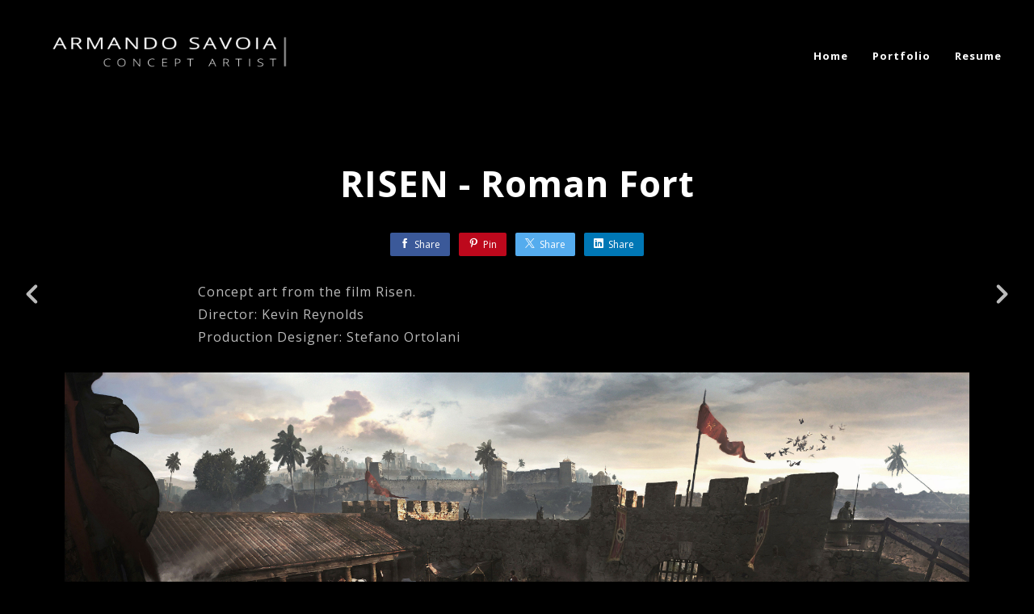

--- FILE ---
content_type: text/html; charset=utf-8
request_url: https://armandosavoia.com/projects/xOqym
body_size: 3282
content:
<!DOCTYPE html><html lang="en"><head><meta charset="utf-8" /><meta content="IE=edge" http-equiv="X-UA-Compatible" /><meta content="width=device-width, initial-scale=1.0" name="viewport" /><link href="https://fonts.googleapis.com/css?family=Open+Sans:400,400i,700,900|Open+Sans:400,700,900|PT+Mono" rel="stylesheet" /><link rel="stylesheet" media="screen" href="/assets/website-26325af48fcf4085dc968ace4e7c8c3ac5dfac87066c2008a18f3777550573ed.css" /><link rel="stylesheet" media="screen" href="/assets/website/basic-90847845f7b4faaa9614c1d3f04d276f086c656cf87697a89f5d52cda153645c.css" /><link rel="stylesheet" media="screen" href="/asset/css/custom-user-40944-1769095383-theme-bombastic-57912b22258642da7c6f3fc5df5b4ffc-1724064797.css" /><style></style><link rel="shortcut icon" type="image/x-icon" href="https://cdna.artstation.com/p/users/portfolio_favicons/000/040/944/default/data.png?1549529986" /><title>Armando Savoia Concept Artist - RISEN - Roman Fort</title>
<meta name="description" content="Concept art from the film Risen. Director: Kevin Reynolds Production Designer: Stefano Ortolani" />
<meta name="keywords" content="armando savoia, concept artist italy, concept artist italia, concept designer italy, concept designer italia, concept artist roma, environment artist italy, environment designer italy, bozzetti cinema, movie concept artist italy, rome, ben hur," />
<meta name="twitter:title" content="Armando Savoia Concept Artist - RISEN - Roman Fort" />
<meta name="twitter:card" content="summary_large_image" />
<meta name="twitter:description" content="Concept art from the film Risen. 
Director: Kevin Reynolds
Production Designer: Stefano Ortolani" />
<meta name="twitter:image" content="https://cdna.artstation.com/p/assets/covers/images/068/261/436/large/armando-savoia-armando-savoia-risen-thumbaaaaa.jpg?1697394878" />
<meta property="og:url" content="https://armandosavoia.com/projects/xOqym" />
<meta property="og:title" content="Armando Savoia Concept Artist - RISEN - Roman Fort" />
<meta property="og:image" content="https://cdna.artstation.com/p/assets/covers/images/068/261/436/large/armando-savoia-armando-savoia-risen-thumbaaaaa.jpg?1697394878" />
<meta property="og:description" content="Concept art from the film Risen. 
Director: Kevin Reynolds
Production Designer: Stefano Ortolani" />
<meta property="og:image:width" content="1920" />
<meta property="og:type" content="website" />
<meta name="image" content="https://cdna.artstation.com/p/assets/covers/images/068/261/436/large/armando-savoia-armando-savoia-risen-thumbaaaaa.jpg?1697394878" />
<meta name="og_twitter_card" content="summary_large_image" />
<meta name="robots" content="index" /><link rel="alternate" type="application/rss+xml" title="Armando Savoia on ArtStation" href="https://armandosavoia.artstation.com/rss" /><!-- Common head js --><script src="/assets/layout/common_head_js.bundle.87cd8cc13f51041e4c5c.js"></script><script>window._epicEnableCookieGuard = false</script><script src="https://tracking.epicgames.com/tracking.js" async defer="defer"></script><script>environment = "production";
window.websocket_host = "https://ws.artstation.com";</script><script>window.api                         = {};
window.api.notifications           = {};
window.api.messaging               = {};
window.api.websockets              = {};
window.api.notifications.enabled   = true;
window.api.messaging.enabled       = true;
window.api.websockets.enabled      = true;
window.api.google_auth_client_id   = "439315463592-150g9t6k7vft6cd71k6s6jqelg9hgr4e.apps.googleusercontent.com";
window.api.facebook_app_id         = "249255215230397";
window.talon_settings              = {};
window.talon_settings.enabled      = true;
window.talon_settings.flow_id      = 'artstation_prod';</script><script>window.user_id = null;
window.user_show_adult = false;</script><script>window.upload_config = {
  maxImageSize: 10485760,
  maxMarmosetFileSize: 15728640,
  maxPdfFileSize: 20971520,
  maxPanoFileSize: 10485760,
  maxVideoClipFileSize: 26214400
};</script><script>window.angular_debug_enabled = false;
window.locale = "en";
I18n = {}
I18n.defaultLocale = "en";
I18n.locale = "en";
window.artstation_config = {
  preloaded_feed_comments_count: 5,
  preloaded_challenge_announcement_replies_count: 5
};</script><script>window.pro_member = true;</script></head><body class="theme-bombastic project "><div id="top"></div><div class="site-wrapper"><header class="site-header"><div class="container-lg"><div class="row row-middle"><div class="site-header-col-left"><a class="site-logo" href="/"><img src="https://cdna.artstation.com/p/theme_assets/files/000/709/226/original/25b109bd6b29f000f43fdd75c34aa8d9.png?1549054542" /></a></div><div class="site-header-col-right text-right"><div class="hidden-desktop site-header-menu-btn" data-responsive-nav-toggle-btn=""><div class="menu-icon"><span class="menu-icon-line"></span><span class="menu-icon-line"></span><span class="menu-icon-line"></span></div></div><div class="visible-desktop"><div class="header-nav"><div class="header-nav-item"><a target="_self" href="/">Home</a></div><div class="header-nav-item"><a target="_self" href="/projects">Portfolio</a></div><div class="header-nav-item"><a target="_self" href="/resume">Resume</a></div></div></div></div></div><div class="responsive-nav-container hidden-desktop"><ul class="header-nav nav"><li class="header-nav-item"><a target="_self" href="/">Home</a></li><li class="header-nav-item"><a target="_self" href="/projects">Portfolio</a></li><li class="header-nav-item"><a target="_self" href="/resume">Resume</a></li></ul></div></div></header><input type="hidden" name="previous_project" id="previous_project" value="/projects/OozN6" /><input type="hidden" name="next_project" id="next_project" value="/projects/ZDxWm" /><a class="project-page-prev" href="/projects/OozN6"><span class="far fa-angle-left"></span></a><a class="project-page-next" href="/projects/ZDxWm"><span class="far fa-angle-right"></span></a><div class="project-page"><div class="project-section"><div class="container-sm"><h1 class="text-center">RISEN - Roman Fort</h1><div class="s-icons"><div class="s-icons-inner"><button class="s-icon s-fb" data-href="" data-sharer="facebookLegacy" type="button"><span class="ik ik-sh-facebook"></span><span class="s-text">Share</span></button><button class="s-icon s-pin" data-href="" data-media="" data-sharer="pinterest" data-title="" type="button"><span class="ik ik-sh-pinterest"></span><span class="s-text">Pin</span></button><button class="s-icon s-tweet" data-href="" data-sharer="twitter" data-title="" type="button"><span class="ik ik-sh-twitter"></span><span class="s-text">Share</span></button><button class="s-icon s-linked" data-href="" data-sharer="linkedin" data-title="" type="button"><span class="ik ik-sh-linkedin"></span><span class="s-text">Share</span></button></div></div><div class="project-description"><p>Concept art from the film Risen. 
<br />Director: Kevin Reynolds
<br />Production Designer: Stefano Ortolani</p></div></div></div><div class="project-section"></div><div class="project-section"><div class="block-image text-center"><a class="colorbox-gal" data-colorbox="true" href="https://cdna.artstation.com/p/assets/images/images/068/261/342/large/armando-savoia-armando-savoia-97a.jpg?1697394711"><picture><source media="(min-width: 1920px)" srcset="https://cdna.artstation.com/p/assets/images/images/068/261/342/4k/armando-savoia-armando-savoia-97a.jpg?1697394711" /><source media="(min-width: 1200px)" srcset="" /><source media="(min-width: 768px)" srcset="" /><source media="(min-width: 0)" srcset="" /><img class="project-assets-image img-responsive constrained" alt="" src="https://cdna.artstation.com/p/assets/images/images/068/261/342/4k/armando-savoia-armando-savoia-97a.jpg?1697394711" /></picture></a></div></div><div class="project-section"><div class="block-image text-center"><a class="colorbox-gal" data-colorbox="true" href="https://cdna.artstation.com/p/assets/images/images/001/646/766/large/armando-savoia-97-part-2.jpg?1450102649"><picture><source media="(min-width: 1920px)" srcset="https://cdna.artstation.com/p/assets/images/images/001/646/766/4k/armando-savoia-97-part-2.jpg?1450102649" /><source media="(min-width: 1200px)" srcset="" /><source media="(min-width: 768px)" srcset="" /><source media="(min-width: 0)" srcset="" /><img class="project-assets-image img-responsive maximized" alt="" src="https://cdna.artstation.com/p/assets/images/images/001/646/766/4k/armando-savoia-97-part-2.jpg?1450102649" /></picture></a></div></div><div class="report-section"><div class="dropdown"><a class="dropdown-toggle" role="button"><i class="far fa-flag fa-pad-right"></i><span>Report</span></a><ul class="dropdown-menu"><li class="dropdown-menu-item"><a href="https://safety.epicgames.com/en-US/policies/reporting-misconduct/submit-report?product_id=artstation_content_report&amp;content_id=614691&amp;content_type=project" target="_blank"><i class="material-icons-round far icon-pad-right">description</i><span>Content</span></a></li><li class="dropdown-menu-item"><a href="https://safety.epicgames.com/en-US/policies/reporting-misconduct/submit-report?product_id=artstation_content_report&amp;content_id=40944&amp;content_type=user_website" target="_blank"><i class="material-icons-round far icon-pad-right">person</i><span>User</span></a></li></ul></div></div></div></div><footer class="site-footer"><a class="btt scrolltoel" href="#top"></a><div class="container-lg"><div class="row row-middle"><div class="col-12 col-tablet-3"><div class="footer-container"><div class="fo-social ik-style-solid ik-frame-circle ik-color-white"><div class="fo-social-item"><a class="fo-social-link ik ik-artstation ik-s-artstation" href="https://www.artstation.com/armandosavoia"></a></div><div class="fo-social-item"><a class="fo-social-link ik ik-imdb ik-s-imdb" target="_blank" href="https://www.imdb.com/name/nm2910531"></a></div><div class="fo-social-item"><a class="fo-social-link ik ik-linkedin ik-s-linkedin" target="_blank" href="https://www.linkedin.com/in/armando-savoia-7648a03b"></a></div><div class="fo-social-item"><a class="fo-social-link ik ik-instagram ik-s-instagram" target="_blank" href="https://www.instagram.com/armandosavoia_art"></a></div></div></div></div><div class="col-12 col-tablet-3 text-center"><div class="footer-container"><a class="contacts" href="/contact"><span class="icon icon-mail-send icon-pad-right"></span><span>Contact</span></a></div></div><div class="col-12 col-tablet-3 text-center"><div class="footer-container"><div class="copy">© All rights reserved</div></div></div><div class="col-12 col-tablet-3 text-tablet-right"><div class="footer-container"><div class="report-section report-section-m0"><a class="abuse-report-btn" href="https://safety.epicgames.com/en-US/policies/reporting-misconduct/submit-report?product_id=artstation_content_report&amp;content_id=40944&amp;content_type=user_website" target="_blank"><i class="far fa-flag fa-pad-right"></i><span>Report User</span></a></div></div></div></div></div></footer><script src="/assets/website-e5996ef0f429971584907debb6b413ebaf705162603c946acbdd2496ef376f8a.js"></script><script src="/asset/js/slides.js"></script><script src="/asset/js/fldGrd.min.js"></script><script src="/asset/js/app.js?v=user-40944-1769095383-theme-bombastic-57912b22258642da7c6f3fc5df5b4ffc-1724064797"></script><script src="//unpkg.com/css-vars-ponyfill@1"></script><script>cssVars({
  onlyLegacy: true
});</script><script>(function(i,s,o,g,r,a,m){i['GoogleAnalyticsObject']=r;i[r]=i[r]||function(){(i[r].q=i[r].q||[]).push(arguments)},i[r].l=1*new Date();a=s.createElement(o),m=s.getElementsByTagName(o)[0];a.async=1;a.src=g;m.parentNode.insertBefore(a,m)})(window,document,'script','//www.google-analytics.com/analytics.js','ga');

ga('create', 'UA-135264038-1', { 'cookieDomain' : '.armandosavoia.com'});
ga('send', 'pageview');</script><script async="" defer="" src="//assets.pinterest.com/js/pinit.js" type="text/javascript"></script></body></html>

--- FILE ---
content_type: text/css; charset=utf-8
request_url: https://armandosavoia.com/asset/css/custom-user-40944-1769095383-theme-bombastic-57912b22258642da7c6f3fc5df5b4ffc-1724064797.css
body_size: 907
content:
:root {
  --link-color:                 #5f5f5f;
  --link-color-darker:          #464646;
  --border-color:               #000000;
  --border-color-lighter:       #0d0d0d;
  --subtitle-color:             #f1f1f1;
  --site-title-color:           #ffffff;
  --site-title-color-darkest:   #cccccc;
  --page-title-color:           #ffffff;
  --body-bg:                    #000000;
  --body-bg-rgb:                0, 0, 0;
  --body-bg-lighter:            #1a1a1a;
  --body-bg-darker:             black;
  --body-bg-darkest:            black;
  --body-color:                 #bbbbbb;
  --body-color-rgb:             187, 187, 187;
  --body-color-darkest:         #888888;
  --header-bg:                  #000000;
  --header-bg-rgb:              0, 0, 0;
  --header-bg-darker:           black;
  --nav-album-bg:               #000000;
  --footer-bg:                  #000000;
  --footer-text-color:          #bbbbbb;
  --lib-perfect-scrollbar-bg:   #2e2e2e;
  --component-notify-bg:        #1a1a1a;
  --lightness-body-5:           #0d0d0d;
  --lightness-body-10:          #1a1a1a;
  --font-family-primary:        'Open Sans', Helvetica, Arial, sans-serif;
  --font-family-secondary:      'Open Sans', Helvetica, Arial, sans-serif; }

/* Custom options via Theme Customizer */
.site-title a {
  font-weight: 300;
  letter-spacing: 6px; }
  @media (min-width: 70em) {
    .site-title a {
      font-size: 21px; } }
.site-title .site-subtitle {
  font-weight: 300;
  letter-spacing: 12px; }
  @media (min-width: 70em) {
    .site-title .site-subtitle {
      font-size: 13px; } }
body, p, .project-page {
  font-weight: 400;
  letter-spacing: 1px; }
  @media (min-width: 70em) {
    body, p, .project-page {
      font-size: 16px; } }
.site-footer .copy, .site-footer .contacts {
  font-weight: 400;
  letter-spacing: 1px; }
  @media (min-width: 70em) {
    .site-footer .copy, .site-footer .contacts {
      font-size: 14px; } }


--- FILE ---
content_type: text/plain
request_url: https://www.google-analytics.com/j/collect?v=1&_v=j102&a=677677162&t=pageview&_s=1&dl=https%3A%2F%2Farmandosavoia.com%2Fprojects%2FxOqym&ul=en-us%40posix&dt=Armando%20Savoia%20Concept%20Artist%20-%20RISEN%20-%20Roman%20Fort&sr=1280x720&vp=1280x720&_u=IEBAAAABAAAAACAAI~&jid=2114200496&gjid=1623191661&cid=448562521.1769140678&tid=UA-135264038-1&_gid=103205332.1769140678&_r=1&_slc=1&z=1454225319
body_size: -451
content:
2,cG-MDBK3S0JJH